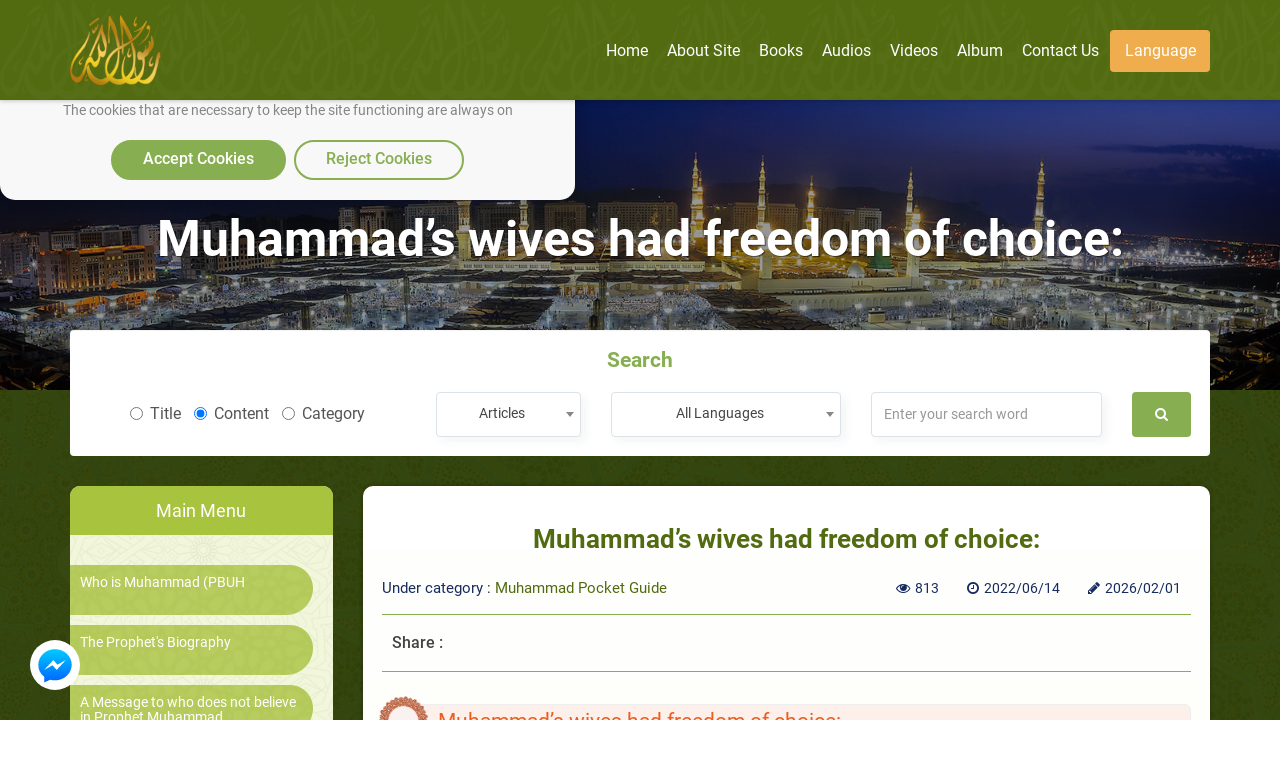

--- FILE ---
content_type: application/javascript; charset=UTF-8
request_url: https://api.livechatinc.com/v3.6/customer/action/get_dynamic_configuration?x-region=us-south1&license_id=7499411&client_id=c5e4f61e1a6c3b1521b541bc5c5a2ac5&url=https%3A%2F%2Frasoulallah.net%2Fen%2Farticles%2Farticle%2F26798%2F&channel_type=code&jsonp=__l82hb5j801
body_size: 288
content:
__l82hb5j801({"organization_id":"669e9aa2-1e2e-4467-a11e-a33c62a2e7b1","livechat_active":true,"livechat":{"group_id":0,"client_limit_exceeded":false,"domain_allowed":true,"online_group_ids":[0,8,13,419,533,558],"config_version":"5329.0.562.60329.9547.9783.587.715.95.556.54.31.1","localization_version":"4940c52ca0caf914a8b155bf4411bbe5_0820fcd855af1f7d081d203653409d77","language":"en"},"default_widget":"livechat"});